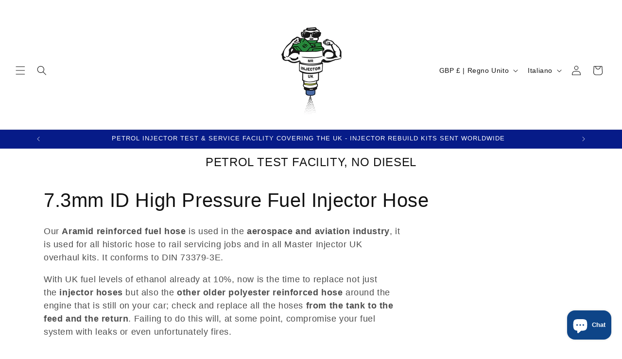

--- FILE ---
content_type: text/plain; charset=utf-8
request_url: https://sp-micro-proxy.b-cdn.net/micro?unique_id=mr-injector-uk.myshopify.com
body_size: 4796
content:
{"site":{"free_plan_limit_reached":true,"billing_status":null,"billing_active":true,"pricing_plan_required":false,"settings":{"proof_mobile_position":"Top","proof_desktop_position":"Bottom Left","proof_pop_size":"small","proof_start_delay_time":3,"proof_time_between":3,"proof_display_time":5,"proof_visible":true,"proof_cycle":true,"proof_mobile_enabled":true,"proof_desktop_enabled":true,"proof_tablet_enabled":true,"proof_locale":"en","proof_show_powered_by":false},"site_integrations":[{"id":"1149438","enabled":true,"integration":{"name":"Shopify Purchase","handle":"shopify_api_purchase","pro":false},"settings":{"proof_onclick_new_tab":null,"proof_exclude_pages":null,"proof_include_pages":[],"proof_display_pages_mode":"excluded","proof_minimum_activity_sessions":2,"proof_height":110,"proof_bottom":15,"proof_top":10,"proof_right":15,"proof_left":10,"proof_background_color":"#fff","proof_background_image_url":"","proof_font_color":"#333","proof_border_radius":8,"proof_padding_top":0,"proof_padding_bottom":0,"proof_padding_left":8,"proof_padding_right":16,"proof_icon_color":null,"proof_icon_background_color":null,"proof_hours_before_obscure":20,"proof_minimum_review_rating":5,"proof_highlights_color":"#F89815","proof_display_review":true,"proof_show_review_on_hover":false,"proof_summary_time_range":1440,"proof_summary_minimum_count":10,"proof_show_media":true,"proof_show_message":true,"proof_media_url":null,"proof_media_position":"top","proof_nudge_click_url":null,"proof_icon_url":null,"proof_icon_mode":null,"proof_icon_enabled":false},"template":{"id":"4","body":{"top":"{{first_name}} in {{city}}, {{province}} {{country}}","middle":"Purchased {{product_title}}"},"raw_body":"<top>{{first_name}} in {{city}}, {{province}} {{country}}</top><middle>Purchased {{product_title}}</middle>","locale":"en"}}],"events":[{"id":"241213950","created_at":null,"variables":{"first_name":"Someone","city":"Glenroy","province":"Victoria","province_code":"VIC","country":"Australia","country_code":"AU","product_title":"Service Kit For Bosch 0280150 EV1 Series Injectors Early 2000 & Before With 15mm Seals - Kit 9"},"click_url":"https://www.mrinjectoruk.co.uk/products/bosch-0280150-series-6-cylinder-early-2000-before-fuel-injector-15mm-seals-kit-9","image_url":"https://cdn.shopify.com/s/files/1/0576/0296/5577/files/kit_9_new_2_22d5ef0c-0c86-4f18-b8ca-8ca5fe89c4fb.png?v=1751467569","product":{"id":"54206266","product_id":"6777878020169","title":"Service Kit For Bosch 0280150 EV1 Series Injectors Early 2000 & Before With 15mm Seals - Kit 9","created_at":"2022-06-23T07:15:24.000Z","updated_at":"2025-12-01T10:00:58.941Z","published_at":"2022-07-12T13:26:20.000Z"},"site_integration":{"id":"1149438","enabled":true,"integration":{"name":"Shopify Purchase","handle":"shopify_api_purchase","pro":false},"template":{"id":"4","body":{"top":"{{first_name}} in {{city}}, {{province}} {{country}}","middle":"Purchased {{product_title}}"},"raw_body":"<top>{{first_name}} in {{city}}, {{province}} {{country}}</top><middle>Purchased {{product_title}}</middle>","locale":"en"}}},{"id":"241210940","created_at":null,"variables":{"first_name":"Someone","city":"Smiths Lake","province":"New South Wales","province_code":"NSW","country":"Australia","country_code":"AU","product_title":"Injector Filter For GDI FSI TFSI High Pressure Injectors 6mm x 10mm"},"click_url":"https://www.mrinjectoruk.co.uk/products/fuel-injector-filters-6mm-x-10mm-all-metal","image_url":"https://cdn.shopify.com/s/files/1/0576/0296/5577/files/19520310M.png?v=1762854469","product":{"id":"54206446","product_id":"6777893126217","title":"Injector Filter For GDI FSI TFSI High Pressure Injectors 6mm x 10mm","created_at":"2022-06-23T07:36:07.000Z","updated_at":"2025-12-01T09:01:33.658Z","published_at":"2022-11-07T12:21:14.000Z"},"site_integration":{"id":"1149438","enabled":true,"integration":{"name":"Shopify Purchase","handle":"shopify_api_purchase","pro":false},"template":{"id":"4","body":{"top":"{{first_name}} in {{city}}, {{province}} {{country}}","middle":"Purchased {{product_title}}"},"raw_body":"<top>{{first_name}} in {{city}}, {{province}} {{country}}</top><middle>Purchased {{product_title}}</middle>","locale":"en"}}},{"id":"241131946","created_at":null,"variables":{"first_name":"Someone","city":"Västervik","province":null,"province_code":null,"country":"Sweden","country_code":"SE","product_title":"Alfa Romeo Compatible 6 Cylinder Fuel Injector Seal Kit 15mm Seals - Kit 54"},"click_url":"https://www.mrinjectoruk.co.uk/products/alfa-romeo-6-cylinder-fuel-injector-seal-kit-15mm","image_url":"https://cdn.shopify.com/s/files/1/0576/0296/5577/products/kit54b_a82d4095-0d5f-4739-871b-35555dcb0237.png?v=1668183479","product":{"id":"54206223","product_id":"6777882935369","title":"Alfa Romeo Compatible 6 Cylinder Fuel Injector Seal Kit 15mm Seals - Kit 54","created_at":"2022-06-23T07:20:33.000Z","updated_at":"2025-11-30T13:45:32.446Z","published_at":"2022-08-09T12:36:49.000Z"},"site_integration":{"id":"1149438","enabled":true,"integration":{"name":"Shopify Purchase","handle":"shopify_api_purchase","pro":false},"template":{"id":"4","body":{"top":"{{first_name}} in {{city}}, {{province}} {{country}}","middle":"Purchased {{product_title}}"},"raw_body":"<top>{{first_name}} in {{city}}, {{province}} {{country}}</top><middle>Purchased {{product_title}}</middle>","locale":"en"}}},{"id":"241129058","created_at":null,"variables":{"first_name":"Someone","city":"Fareham","province":"England","province_code":"ENG","country":"United Kingdom","country_code":"GB","product_title":"Denso 195500 - 23250 Series Compatible Fuel Injector Seal Kit O Rings Filters - Kit 166"},"click_url":"https://www.mrinjectoruk.co.uk/products/denso-195500-23250-series-fuel-injector-seal-kit-o-rings-filters","image_url":"https://cdn.shopify.com/s/files/1/0576/0296/5577/products/kit166b.png?v=1670583814","product":{"id":"54206407","product_id":"6777889554505","title":"Denso 195500 - 23250 Series Compatible Fuel Injector Seal Kit O Rings Filters - Kit 166","created_at":"2022-06-23T07:29:35.000Z","updated_at":"2025-11-30T12:59:43.455Z","published_at":"2022-07-12T13:27:33.000Z"},"site_integration":{"id":"1149438","enabled":true,"integration":{"name":"Shopify Purchase","handle":"shopify_api_purchase","pro":false},"template":{"id":"4","body":{"top":"{{first_name}} in {{city}}, {{province}} {{country}}","middle":"Purchased {{product_title}}"},"raw_body":"<top>{{first_name}} in {{city}}, {{province}} {{country}}</top><middle>Purchased {{product_title}}</middle>","locale":"en"}}},{"id":"240914206","created_at":null,"variables":{"first_name":"Someone","city":"Flamstead","province":"England","province_code":"ENG","country":"United Kingdom","country_code":"GB","product_title":"Overhaul Kit For Jaguar XJ XJS 5.3 V12 HE & Daimler Double Six With Bosch 0280150161 Injectors + Extra 2mtrs Hose - Kit 131"},"click_url":"https://www.mrinjectoruk.co.uk/products/complete-overhaul-kit-jaguar-v12-he-bosch-0280150161-fuel-injectors-2mtrs-hose","image_url":"https://cdn.shopify.com/s/files/1/0576/0296/5577/files/kit_131_new2.png?v=1755254005","product":{"id":"54206489","product_id":"6777888604233","title":"Overhaul Kit For Jaguar XJ XJS 5.3 V12 HE & Daimler Double Six With Bosch 0280150161 Injectors + Extra 2mtrs Hose - Kit 131","created_at":"2022-06-23T07:28:25.000Z","updated_at":"2025-11-28T13:08:03.503Z","published_at":"2022-07-12T13:27:52.000Z"},"site_integration":{"id":"1149438","enabled":true,"integration":{"name":"Shopify Purchase","handle":"shopify_api_purchase","pro":false},"template":{"id":"4","body":{"top":"{{first_name}} in {{city}}, {{province}} {{country}}","middle":"Purchased {{product_title}}"},"raw_body":"<top>{{first_name}} in {{city}}, {{province}} {{country}}</top><middle>Purchased {{product_title}}</middle>","locale":"en"}}},{"id":"240905411","created_at":null,"variables":{"first_name":"Someone","city":"Ripon","province":"England","province_code":"ENG","country":"United Kingdom","country_code":"GB","product_title":"Overhaul Kit For Jaguar XJ XJS 5.3 V12 HE & Daimler Double Six With Bosch 0280150161 Lucas 73303A - Kit 7"},"click_url":"https://www.mrinjectoruk.co.uk/products/jaguar-v12-he-fuel-injector-service-kit-7","image_url":"https://cdn.shopify.com/s/files/1/0576/0296/5577/products/img_proxy_a4b9de36-62f0-4e96-a7d2-7a8b11efaf50.jpg?v=1656036084","product":{"id":"54206470","product_id":"6777874645065","title":"Overhaul Kit For Jaguar XJ XJS 5.3 V12 HE & Daimler Double Six With Bosch 0280150161 Lucas 73303A - Kit 7","created_at":"2022-06-23T07:10:48.000Z","updated_at":"2025-11-28T11:32:14.748Z","published_at":"2022-07-12T13:27:39.000Z"},"site_integration":{"id":"1149438","enabled":true,"integration":{"name":"Shopify Purchase","handle":"shopify_api_purchase","pro":false},"template":{"id":"4","body":{"top":"{{first_name}} in {{city}}, {{province}} {{country}}","middle":"Purchased {{product_title}}"},"raw_body":"<top>{{first_name}} in {{city}}, {{province}} {{country}}</top><middle>Purchased {{product_title}}</middle>","locale":"en"}}},{"id":"240894917","created_at":null,"variables":{"first_name":"Someone","city":"Huntingdon","province":"England","province_code":"ENG","country":"United Kingdom","country_code":"GB","product_title":"Alfa Romeo Compatible 6 Cylinder Fuel Injector Seal Kit 14.5mm Seals - Kit 53"},"click_url":"https://www.mrinjectoruk.co.uk/products/alfa-romeo-6-cylinder-fuel-injector-seal-kit-14-5mm","image_url":"https://cdn.shopify.com/s/files/1/0576/0296/5577/products/kit53b.png?v=1668183478","product":{"id":"54206221","product_id":"6777882902601","title":"Alfa Romeo Compatible 6 Cylinder Fuel Injector Seal Kit 14.5mm Seals - Kit 53","created_at":"2022-06-23T07:20:31.000Z","updated_at":"2025-11-30T13:45:38.078Z","published_at":"2022-08-09T12:36:48.000Z"},"site_integration":{"id":"1149438","enabled":true,"integration":{"name":"Shopify Purchase","handle":"shopify_api_purchase","pro":false},"template":{"id":"4","body":{"top":"{{first_name}} in {{city}}, {{province}} {{country}}","middle":"Purchased {{product_title}}"},"raw_body":"<top>{{first_name}} in {{city}}, {{province}} {{country}}</top><middle>Purchased {{product_title}}</middle>","locale":"en"}}},{"id":"240891312","created_at":null,"variables":{"first_name":"Someone","city":"Dalkeith","province":"Scotland","province_code":"SCT","country":"United Kingdom","country_code":"GB","product_title":"Denso 23250 Series Compatible Fuel Rail & Manifold Seals 4 Cylinder - Kit 69"},"click_url":"https://www.mrinjectoruk.co.uk/products/seal-kit-69","image_url":"https://cdn.shopify.com/s/files/1/0576/0296/5577/products/kit63b_1cb76079-1cd1-4ee0-a0da-3b6599e8686d.png?v=1668183470","product":{"id":"54206429","product_id":"6777893617737","title":"Denso 23250 Series Compatible Fuel Rail & Manifold Seals 4 Cylinder - Kit 69","created_at":"2022-06-23T07:36:46.000Z","updated_at":"2025-11-28T08:37:49.493Z","published_at":"2022-07-12T13:27:36.000Z"},"site_integration":{"id":"1149438","enabled":true,"integration":{"name":"Shopify Purchase","handle":"shopify_api_purchase","pro":false},"template":{"id":"4","body":{"top":"{{first_name}} in {{city}}, {{province}} {{country}}","middle":"Purchased {{product_title}}"},"raw_body":"<top>{{first_name}} in {{city}}, {{province}} {{country}}</top><middle>Purchased {{product_title}}</middle>","locale":"en"}}},{"id":"240806076","created_at":null,"variables":{"first_name":"Someone","city":"St Albans","province":"England","province_code":"ENG","country":"United Kingdom","country_code":"GB","product_title":"Injector Filter For GDI FSI TFSI High Pressure Injectors 6mm x 10mm"},"click_url":"https://www.mrinjectoruk.co.uk/products/fuel-injector-filters-6mm-x-10mm-all-metal","image_url":"https://cdn.shopify.com/s/files/1/0576/0296/5577/files/19520310M.png?v=1762854469","product":{"id":"54206446","product_id":"6777893126217","title":"Injector Filter For GDI FSI TFSI High Pressure Injectors 6mm x 10mm","created_at":"2022-06-23T07:36:07.000Z","updated_at":"2025-12-01T09:01:33.658Z","published_at":"2022-11-07T12:21:14.000Z"},"site_integration":{"id":"1149438","enabled":true,"integration":{"name":"Shopify Purchase","handle":"shopify_api_purchase","pro":false},"template":{"id":"4","body":{"top":"{{first_name}} in {{city}}, {{province}} {{country}}","middle":"Purchased {{product_title}}"},"raw_body":"<top>{{first_name}} in {{city}}, {{province}} {{country}}</top><middle>Purchased {{product_title}}</middle>","locale":"en"}}},{"id":"240803866","created_at":null,"variables":{"first_name":"Someone","city":"Peterborough","province":"England","province_code":"ENG","country":"United Kingdom","country_code":"GB","product_title":"Parts Kit For Keihin Injectors Fitted In Honda, Acura, Mercruiser & Suzuki Hayabusa - Kit 14"},"click_url":"https://www.mrinjectoruk.co.uk/products/seal-kit-14-keihin-honda","image_url":"https://cdn.shopify.com/s/files/1/0576/0296/5577/files/kit_14_new2_5577dd79-99d8-4143-a3a5-39653b7e7501.png?v=1756222780","product":{"id":"54206502","product_id":"6777879134281","title":"Parts Kit For Keihin Injectors Fitted In Honda, Acura, Mercruiser & Suzuki Hayabusa - Kit 14","created_at":"2022-06-23T07:16:32.000Z","updated_at":"2025-11-27T13:48:38.047Z","published_at":"2022-07-12T13:27:43.000Z"},"site_integration":{"id":"1149438","enabled":true,"integration":{"name":"Shopify Purchase","handle":"shopify_api_purchase","pro":false},"template":{"id":"4","body":{"top":"{{first_name}} in {{city}}, {{province}} {{country}}","middle":"Purchased {{product_title}}"},"raw_body":"<top>{{first_name}} in {{city}}, {{province}} {{country}}</top><middle>Purchased {{product_title}}</middle>","locale":"en"}}},{"id":"240660717","created_at":null,"variables":{"first_name":"Someone","city":"Satu Mare","province":"Satu Mare","province_code":"SM","country":"Romania","country_code":"RO","product_title":"Early Mercedes Compatible Bosch 0280150036 6 Cylinder Overhaul Kit - Kit 192"},"click_url":"https://www.mrinjectoruk.co.uk/products/full-service-kit-for-bosch-0280150036-kit-192","image_url":"https://cdn.shopify.com/s/files/1/0576/0296/5577/products/kit192b.png?v=1668183468","product":{"id":"54206426","product_id":"6777895518281","title":"Early Mercedes Compatible Bosch 0280150036 6 Cylinder Overhaul Kit - Kit 192","created_at":"2022-06-23T07:38:56.000Z","updated_at":"2025-11-25T15:05:43.004Z","published_at":"2022-07-12T13:27:38.000Z"},"site_integration":{"id":"1149438","enabled":true,"integration":{"name":"Shopify Purchase","handle":"shopify_api_purchase","pro":false},"template":{"id":"4","body":{"top":"{{first_name}} in {{city}}, {{province}} {{country}}","middle":"Purchased {{product_title}}"},"raw_body":"<top>{{first_name}} in {{city}}, {{province}} {{country}}</top><middle>Purchased {{product_title}}</middle>","locale":"en"}}},{"id":"240652256","created_at":null,"variables":{"first_name":"Someone","city":"Huddersfield","province":"England","province_code":"ENG","country":"United Kingdom","country_code":"GB","product_title":"Seals & Filters Kit For Siemens / Siemens Deka Injectors - Kit 2/S"},"click_url":"https://www.mrinjectoruk.co.uk/products/siemens-siemens-deka-compatible-fuel-injector-kit-seals-filters-kit-2-s","image_url":"https://cdn.shopify.com/s/files/1/0576/0296/5577/products/kit2dekab.png?v=1669229755","product":{"id":"54206568","product_id":"6791538442313","title":"Seals & Filters Kit For Siemens / Siemens Deka Injectors - Kit 2/S","created_at":"2022-07-12T11:01:43.000Z","updated_at":"2025-11-25T11:58:40.358Z","published_at":"2022-10-31T11:12:59.000Z"},"site_integration":{"id":"1149438","enabled":true,"integration":{"name":"Shopify Purchase","handle":"shopify_api_purchase","pro":false},"template":{"id":"4","body":{"top":"{{first_name}} in {{city}}, {{province}} {{country}}","middle":"Purchased {{product_title}}"},"raw_body":"<top>{{first_name}} in {{city}}, {{province}} {{country}}</top><middle>Purchased {{product_title}}</middle>","locale":"en"}}},{"id":"240598792","created_at":null,"variables":{"first_name":"Someone","city":"Port Talbot","province":"Wales","province_code":"WLS","country":"United Kingdom","country_code":"GB","product_title":"Seal O-Ring Set For Bosch EV14 0280158--- Injectors For 4 Cylinders - Kit 121"},"click_url":"https://www.mrinjectoruk.co.uk/products/bosch-ev14-0280158-fuel-injector-seal-o-ring-kit-4-cylinder","image_url":"https://cdn.shopify.com/s/files/1/0576/0296/5577/files/kit_121_new_04da4bd5-804d-4089-a8cb-df38696ab7fa.png?v=1752762466","product":{"id":"54206376","product_id":"6777887686729","title":"Seal O-Ring Set For Bosch EV14 0280158--- Injectors For 4 Cylinders - Kit 121","created_at":"2022-06-23T07:27:14.000Z","updated_at":"2025-11-24T17:34:27.637Z","published_at":"2022-07-12T13:27:14.000Z"},"site_integration":{"id":"1149438","enabled":true,"integration":{"name":"Shopify Purchase","handle":"shopify_api_purchase","pro":false},"template":{"id":"4","body":{"top":"{{first_name}} in {{city}}, {{province}} {{country}}","middle":"Purchased {{product_title}}"},"raw_body":"<top>{{first_name}} in {{city}}, {{province}} {{country}}</top><middle>Purchased {{product_title}}</middle>","locale":"en"}}},{"id":"240587628","created_at":null,"variables":{"first_name":"Someone","city":"Burnham-on-Crouch","province":"England","province_code":"ENG","country":"United Kingdom","country_code":"GB","product_title":"Service Parts Kit For Weber IW Series Injectors Featuring Seals, Filters & Caps 4 Cylinders - Kit 5"},"click_url":"https://www.mrinjectoruk.co.uk/products/weber-iw-series-injector-seal-kit-5","image_url":"https://cdn.shopify.com/s/files/1/0576/0296/5577/files/kit_5_new.png?v=1751391377","product":{"id":"54206623","product_id":"6777874546761","title":"Service Parts Kit For Weber IW Series Injectors Featuring Seals, Filters & Caps 4 Cylinders - Kit 5","created_at":"2022-06-23T07:10:40.000Z","updated_at":"2025-11-24T14:14:48.092Z","published_at":"2022-07-12T13:28:38.000Z"},"site_integration":{"id":"1149438","enabled":true,"integration":{"name":"Shopify Purchase","handle":"shopify_api_purchase","pro":false},"template":{"id":"4","body":{"top":"{{first_name}} in {{city}}, {{province}} {{country}}","middle":"Purchased {{product_title}}"},"raw_body":"<top>{{first_name}} in {{city}}, {{province}} {{country}}</top><middle>Purchased {{product_title}}</middle>","locale":"en"}}},{"id":"240545649","created_at":null,"variables":{"first_name":"Someone","city":"AXMINSTER","province":"England","province_code":"ENG","country":"United Kingdom","country_code":"GB","product_title":"Fiat Uno Turbo MK 1 Compatible Fuel Injector Service Kit For 0280150708 - Kit 129"},"click_url":"https://www.mrinjectoruk.co.uk/products/fiat-uno-turbo-mk-1-fuel-injector-service-kit-for-0280150708","image_url":"https://cdn.shopify.com/s/files/1/0576/0296/5577/products/kit129b.png?v=1668183473","product":{"id":"54206430","product_id":"6777888374857","title":"Fiat Uno Turbo MK 1 Compatible Fuel Injector Service Kit For 0280150708 - Kit 129","created_at":"2022-06-23T07:28:09.000Z","updated_at":"2025-11-23T21:10:27.684Z","published_at":"2022-07-12T13:27:31.000Z"},"site_integration":{"id":"1149438","enabled":true,"integration":{"name":"Shopify Purchase","handle":"shopify_api_purchase","pro":false},"template":{"id":"4","body":{"top":"{{first_name}} in {{city}}, {{province}} {{country}}","middle":"Purchased {{product_title}}"},"raw_body":"<top>{{first_name}} in {{city}}, {{province}} {{country}}</top><middle>Purchased {{product_title}}</middle>","locale":"en"}}},{"id":"240538243","created_at":null,"variables":{"first_name":"Someone","city":"Manchester","province":"England","province_code":"ENG","country":"United Kingdom","country_code":"GB","product_title":"All-Metal Replacement Filter Baskets For GDI FSI TFSI High Pressure Injectors x4"},"click_url":"https://www.mrinjectoruk.co.uk/products/4-pack-all-metal-replacement-filter-baskets-for-gdi-high-pressure-injectors-195203-10m-x4","image_url":"https://cdn.shopify.com/s/files/1/0576/0296/5577/files/19520310Mx4_9a635d65-7568-4381-8e63-32993eeba075.png?v=1762785490","product":{"id":"65257419","product_id":"15473060577658","title":"All-Metal Replacement Filter Baskets For GDI FSI TFSI High Pressure Injectors x4","created_at":"2025-11-10T13:11:27.468Z","updated_at":"2025-11-23T18:51:13.207Z","published_at":"2025-11-11T08:57:46.000Z"},"site_integration":{"id":"1149438","enabled":true,"integration":{"name":"Shopify Purchase","handle":"shopify_api_purchase","pro":false},"template":{"id":"4","body":{"top":"{{first_name}} in {{city}}, {{province}} {{country}}","middle":"Purchased {{product_title}}"},"raw_body":"<top>{{first_name}} in {{city}}, {{province}} {{country}}</top><middle>Purchased {{product_title}}</middle>","locale":"en"}}},{"id":"240465776","created_at":null,"variables":{"first_name":"Someone","city":"Luton","province":"England","province_code":"ENG","country":"United Kingdom","country_code":"GB","product_title":"Fuel Injector Service Kit For Bosch 0280155 0280156 EV6 Requiring Flat Pintle Retainers 8 Cylinder - Kit 28"},"click_url":"https://www.mrinjectoruk.co.uk/products/seal-kit-for-bosch-0280155-0280156-injectors-kit-28-v8","image_url":"https://cdn.shopify.com/s/files/1/0576/0296/5577/files/kit_28_new.png?v=1751193652","product":{"id":"54206323","product_id":"6777878675529","title":"Fuel Injector Service Kit For Bosch 0280155 0280156 EV6 Requiring Flat Pintle Retainers 8 Cylinder - Kit 28","created_at":"2022-06-23T07:16:03.000Z","updated_at":"2025-11-24T11:03:56.036Z","published_at":"2022-07-12T13:26:43.000Z"},"site_integration":{"id":"1149438","enabled":true,"integration":{"name":"Shopify Purchase","handle":"shopify_api_purchase","pro":false},"template":{"id":"4","body":{"top":"{{first_name}} in {{city}}, {{province}} {{country}}","middle":"Purchased {{product_title}}"},"raw_body":"<top>{{first_name}} in {{city}}, {{province}} {{country}}</top><middle>Purchased {{product_title}}</middle>","locale":"en"}}},{"id":"240464365","created_at":null,"variables":{"first_name":"Someone","city":"Horsham","province":"England","province_code":"ENG","country":"United Kingdom","country_code":"GB","product_title":"Hyundai Compatible 4 Cylinder Top Fuel Injector Seal Kit Seal Size 13mm - Kit 63"},"click_url":"https://www.mrinjectoruk.co.uk/products/hyundai-4-cylinder-top-fuel-injector-seals-13mm-seals","image_url":"https://cdn.shopify.com/s/files/1/0576/0296/5577/products/kit63b.png?v=1661437154","product":{"id":"54206461","product_id":"6777881395273","title":"Hyundai Compatible 4 Cylinder Top Fuel Injector Seal Kit Seal Size 13mm - Kit 63","created_at":"2022-06-23T07:19:10.000Z","updated_at":"2025-11-22T13:43:47.606Z","published_at":"2022-07-12T13:27:45.000Z"},"site_integration":{"id":"1149438","enabled":true,"integration":{"name":"Shopify Purchase","handle":"shopify_api_purchase","pro":false},"template":{"id":"4","body":{"top":"{{first_name}} in {{city}}, {{province}} {{country}}","middle":"Purchased {{product_title}}"},"raw_body":"<top>{{first_name}} in {{city}}, {{province}} {{country}}</top><middle>Purchased {{product_title}}</middle>","locale":"en"}}},{"id":"240432685","created_at":null,"variables":{"first_name":"Someone","city":"Tannum Sands","province":"Queensland","province_code":"QLD","country":"Australia","country_code":"AU","product_title":"Parts Kit For Weber IWP & IW Series Magneti Marelli Injectors In Fiat Peugeot VW Containing Filters & Seals - Kit 1"},"click_url":"https://www.mrinjectoruk.co.uk/products/fuel-injector-service-kit-for-weber-iwp-iw-series-fiat-peugeot-vw-kit-1","image_url":"https://cdn.shopify.com/s/files/1/0576/0296/5577/files/Kit_1_new.png?v=1751399033","product":{"id":"54206624","product_id":"6777874415689","title":"Parts Kit For Weber IWP & IW Series Magneti Marelli Injectors In Fiat Peugeot VW Containing Filters & Seals - Kit 1","created_at":"2022-06-23T07:10:28.000Z","updated_at":"2025-11-21T23:39:38.305Z","published_at":"2025-07-02T15:44:33.000Z"},"site_integration":{"id":"1149438","enabled":true,"integration":{"name":"Shopify Purchase","handle":"shopify_api_purchase","pro":false},"template":{"id":"4","body":{"top":"{{first_name}} in {{city}}, {{province}} {{country}}","middle":"Purchased {{product_title}}"},"raw_body":"<top>{{first_name}} in {{city}}, {{province}} {{country}}</top><middle>Purchased {{product_title}}</middle>","locale":"en"}}},{"id":"240409369","created_at":null,"variables":{"first_name":"Someone","city":"Saint Paul","province":null,"province_code":null,"country":"Reunion","country_code":"RE","product_title":"Parts Kit For Volvo P1800 With Bosch 0280150036 Fuel Injectors Hose to Rail- Kit 141"},"click_url":"https://www.mrinjectoruk.co.uk/products/volvo-p1800-bosch-0280150036-fuel-injector-service-kit","image_url":"https://cdn.shopify.com/s/files/1/0576/0296/5577/products/img_proxy_a50c8c39-ad51-45fa-a598-55d5f2c1c981.jpg?v=1668183472","product":{"id":"54206601","product_id":"6777889259593","title":"Parts Kit For Volvo P1800 With Bosch 0280150036 Fuel Injectors Hose to Rail- Kit 141","created_at":"2022-06-23T07:29:16.000Z","updated_at":"2025-12-03T11:26:39.885Z","published_at":"2022-07-12T13:28:32.000Z"},"site_integration":{"id":"1149438","enabled":true,"integration":{"name":"Shopify Purchase","handle":"shopify_api_purchase","pro":false},"template":{"id":"4","body":{"top":"{{first_name}} in {{city}}, {{province}} {{country}}","middle":"Purchased {{product_title}}"},"raw_body":"<top>{{first_name}} in {{city}}, {{province}} {{country}}</top><middle>Purchased {{product_title}}</middle>","locale":"en"}}},{"id":"240340187","created_at":null,"variables":{"first_name":"Someone","city":"Gateshead","province":"England","province_code":"ENG","country":"United Kingdom","country_code":"GB","product_title":"Lucas 73304A Compatible Fuel Injector Hoses + Ferrules V12 Jaguar Kit - Kit 85"},"click_url":"https://www.mrinjectoruk.co.uk/products/lucas-73304a-fuel-injector-hoses-ferrules-v12-jaguar-kit","image_url":"https://cdn.shopify.com/s/files/1/0576/0296/5577/files/kit85b_facbf84b-ebaf-4d51-aa6f-8c9968ccaaf0.png?v=1690973703","product":{"id":"54206522","product_id":"6777884835913","title":"Lucas 73304A Compatible Fuel Injector Hoses + Ferrules V12 Jaguar Kit - Kit 85","created_at":"2022-06-23T07:22:52.000Z","updated_at":"2025-11-20T16:11:22.343Z","published_at":"2022-07-12T13:28:08.000Z"},"site_integration":{"id":"1149438","enabled":true,"integration":{"name":"Shopify Purchase","handle":"shopify_api_purchase","pro":false},"template":{"id":"4","body":{"top":"{{first_name}} in {{city}}, {{province}} {{country}}","middle":"Purchased {{product_title}}"},"raw_body":"<top>{{first_name}} in {{city}}, {{province}} {{country}}</top><middle>Purchased {{product_title}}</middle>","locale":"en"}}},{"id":"240316899","created_at":null,"variables":{"first_name":"Someone","city":"Ihlow","province":null,"province_code":null,"country":"Germany","country_code":"DE","product_title":"Overhaul Kit For Jaguar XJ XJS 5.3 V12 HE & Daimler Double Six With Bosch 0280150161 Lucas 73303A - Kit 180"},"click_url":"https://www.mrinjectoruk.co.uk/products/jaguar-v12-he-bosch-0280150161-lucas-73303a-service-kit-180","image_url":"https://cdn.shopify.com/s/files/1/0576/0296/5577/files/kit_180_new_a82cf98e-fb83-4bf4-9ccf-1b6952f5be78.png?v=1755254317","product":{"id":"54206476","product_id":"6777894535241","title":"Overhaul Kit For Jaguar XJ XJS 5.3 V12 HE & Daimler Double Six With Bosch 0280150161 Lucas 73303A - Kit 180","created_at":"2022-06-23T07:37:52.000Z","updated_at":"2025-11-20T12:25:33.909Z","published_at":"2022-07-12T13:27:57.000Z"},"site_integration":{"id":"1149438","enabled":true,"integration":{"name":"Shopify Purchase","handle":"shopify_api_purchase","pro":false},"template":{"id":"4","body":{"top":"{{first_name}} in {{city}}, {{province}} {{country}}","middle":"Purchased {{product_title}}"},"raw_body":"<top>{{first_name}} in {{city}}, {{province}} {{country}}</top><middle>Purchased {{product_title}}</middle>","locale":"en"}}},{"id":"240287419","created_at":null,"variables":{"first_name":"Someone","city":"Kramfors","province":null,"province_code":null,"country":"Sweden","country_code":"SE","product_title":"KE Jetronic Motronic Injector Seals For VW Audi 16v 5 Cylinder  - Kit 77"},"click_url":"https://www.mrinjectoruk.co.uk/products/vw-audi-5-cylinder-bosch-ke-16v-jetronic-motronic-injector-seals-o-rings","image_url":"https://cdn.shopify.com/s/files/1/0576/0296/5577/files/kit_77_new.png?v=1763130300","product":{"id":"54206606","product_id":"6777883328585","title":"KE Jetronic Motronic Injector Seals For VW Audi 16v 5 Cylinder  - Kit 77","created_at":"2022-06-23T07:21:04.000Z","updated_at":"2025-11-19T19:59:30.628Z","published_at":"2022-07-12T13:28:44.000Z"},"site_integration":{"id":"1149438","enabled":true,"integration":{"name":"Shopify Purchase","handle":"shopify_api_purchase","pro":false},"template":{"id":"4","body":{"top":"{{first_name}} in {{city}}, {{province}} {{country}}","middle":"Purchased {{product_title}}"},"raw_body":"<top>{{first_name}} in {{city}}, {{province}} {{country}}</top><middle>Purchased {{product_title}}</middle>","locale":"en"}}},{"id":"240286019","created_at":null,"variables":{"first_name":"Someone","city":"Castleford","province":"England","province_code":"ENG","country":"United Kingdom","country_code":"GB","product_title":"Fuel Injector Service Kit For Bosch 0280155 0280156 & Equivalent EV6 Injectors Requiring Flat Pintle Retainers 4 Cylinders - Kit 18"},"click_url":"https://www.mrinjectoruk.co.uk/products/bosch-0280155-0280156-fuel-injector-service-overhaul-kit-18","image_url":"https://cdn.shopify.com/s/files/1/0576/0296/5577/files/Kit_18_new.png?v=1751135295","product":{"id":"54206317","product_id":"6777877725257","title":"Fuel Injector Service Kit For Bosch 0280155 0280156 & Equivalent EV6 Injectors Requiring Flat Pintle Retainers 4 Cylinders - Kit 18","created_at":"2022-06-23T07:15:02.000Z","updated_at":"2025-11-19T19:27:51.020Z","published_at":"2022-07-12T13:26:42.000Z"},"site_integration":{"id":"1149438","enabled":true,"integration":{"name":"Shopify Purchase","handle":"shopify_api_purchase","pro":false},"template":{"id":"4","body":{"top":"{{first_name}} in {{city}}, {{province}} {{country}}","middle":"Purchased {{product_title}}"},"raw_body":"<top>{{first_name}} in {{city}}, {{province}} {{country}}</top><middle>Purchased {{product_title}}</middle>","locale":"en"}}},{"id":"240284892","created_at":null,"variables":{"first_name":"Someone","city":"Colchester","province":"England","province_code":"ENG","country":"United Kingdom","country_code":"GB","product_title":"Overhaul Kit For Jaguar XJ XJS 5.3 V12 HE & Daimler Double Six With Bosch 0280150161 Injectors + Extra 2mtrs Hose - Kit 131"},"click_url":"https://www.mrinjectoruk.co.uk/products/complete-overhaul-kit-jaguar-v12-he-bosch-0280150161-fuel-injectors-2mtrs-hose","image_url":"https://cdn.shopify.com/s/files/1/0576/0296/5577/files/kit_131_new2.png?v=1755254005","product":{"id":"54206489","product_id":"6777888604233","title":"Overhaul Kit For Jaguar XJ XJS 5.3 V12 HE & Daimler Double Six With Bosch 0280150161 Injectors + Extra 2mtrs Hose - Kit 131","created_at":"2022-06-23T07:28:25.000Z","updated_at":"2025-11-28T13:08:03.503Z","published_at":"2022-07-12T13:27:52.000Z"},"site_integration":{"id":"1149438","enabled":true,"integration":{"name":"Shopify Purchase","handle":"shopify_api_purchase","pro":false},"template":{"id":"4","body":{"top":"{{first_name}} in {{city}}, {{province}} {{country}}","middle":"Purchased {{product_title}}"},"raw_body":"<top>{{first_name}} in {{city}}, {{province}} {{country}}</top><middle>Purchased {{product_title}}</middle>","locale":"en"}}}]}}